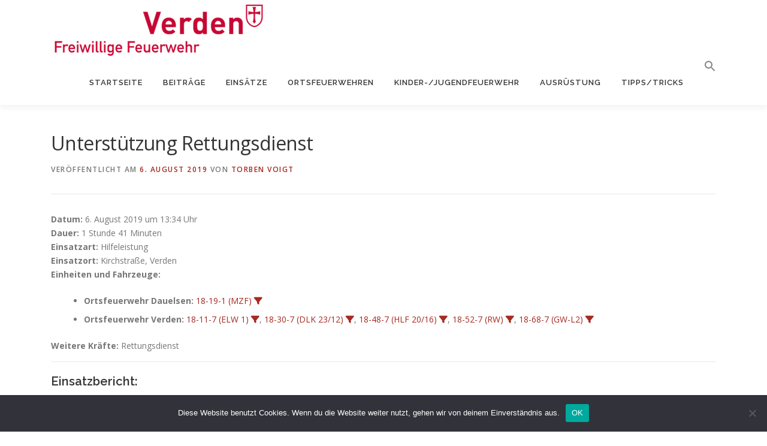

--- FILE ---
content_type: text/html; charset=UTF-8
request_url: https://www.feuerwehr-verden.de/einsatzberichte/20190806-unterstuetzung-rettungsdienst-2/
body_size: 13742
content:
<!DOCTYPE html>
<html lang="de">
<head>
<meta charset="UTF-8">
<meta name="viewport" content="width=device-width, initial-scale=1">
<link rel="profile" href="http://gmpg.org/xfn/11">
<title>Unterstützung Rettungsdienst &#8211; Freiwillige Feuerwehr Stadt Verden (Aller)</title>
<meta name='robots' content='max-image-preview:large' />
<link rel='dns-prefetch' href='//fonts.googleapis.com' />
<link rel="alternate" type="application/rss+xml" title="Freiwillige Feuerwehr Stadt Verden (Aller) &raquo; Feed" href="https://www.feuerwehr-verden.de/feed/" />
<link rel="alternate" type="application/rss+xml" title="Freiwillige Feuerwehr Stadt Verden (Aller) &raquo; Kommentar-Feed" href="https://www.feuerwehr-verden.de/comments/feed/" />
<link rel="alternate" type="text/calendar" title="Freiwillige Feuerwehr Stadt Verden (Aller) &raquo; iCal Feed" href="https://www.feuerwehr-verden.de/events/?ical=1" />
<link rel="alternate" title="oEmbed (JSON)" type="application/json+oembed" href="https://www.feuerwehr-verden.de/wp-json/oembed/1.0/embed?url=https%3A%2F%2Fwww.feuerwehr-verden.de%2Feinsatzberichte%2F20190806-unterstuetzung-rettungsdienst-2%2F" />
<link rel="alternate" title="oEmbed (XML)" type="text/xml+oembed" href="https://www.feuerwehr-verden.de/wp-json/oembed/1.0/embed?url=https%3A%2F%2Fwww.feuerwehr-verden.de%2Feinsatzberichte%2F20190806-unterstuetzung-rettungsdienst-2%2F&#038;format=xml" />
<style id='wp-img-auto-sizes-contain-inline-css' type='text/css'>
img:is([sizes=auto i],[sizes^="auto," i]){contain-intrinsic-size:3000px 1500px}
/*# sourceURL=wp-img-auto-sizes-contain-inline-css */
</style>
<style id='wp-emoji-styles-inline-css' type='text/css'>

	img.wp-smiley, img.emoji {
		display: inline !important;
		border: none !important;
		box-shadow: none !important;
		height: 1em !important;
		width: 1em !important;
		margin: 0 0.07em !important;
		vertical-align: -0.1em !important;
		background: none !important;
		padding: 0 !important;
	}
/*# sourceURL=wp-emoji-styles-inline-css */
</style>
<link rel='stylesheet' id='wp-block-library-css' href='https://www.feuerwehr-verden.de/wp-includes/css/dist/block-library/style.min.css?ver=6.9' type='text/css' media='all' />
<style id='global-styles-inline-css' type='text/css'>
:root{--wp--preset--aspect-ratio--square: 1;--wp--preset--aspect-ratio--4-3: 4/3;--wp--preset--aspect-ratio--3-4: 3/4;--wp--preset--aspect-ratio--3-2: 3/2;--wp--preset--aspect-ratio--2-3: 2/3;--wp--preset--aspect-ratio--16-9: 16/9;--wp--preset--aspect-ratio--9-16: 9/16;--wp--preset--color--black: #000000;--wp--preset--color--cyan-bluish-gray: #abb8c3;--wp--preset--color--white: #ffffff;--wp--preset--color--pale-pink: #f78da7;--wp--preset--color--vivid-red: #cf2e2e;--wp--preset--color--luminous-vivid-orange: #ff6900;--wp--preset--color--luminous-vivid-amber: #fcb900;--wp--preset--color--light-green-cyan: #7bdcb5;--wp--preset--color--vivid-green-cyan: #00d084;--wp--preset--color--pale-cyan-blue: #8ed1fc;--wp--preset--color--vivid-cyan-blue: #0693e3;--wp--preset--color--vivid-purple: #9b51e0;--wp--preset--gradient--vivid-cyan-blue-to-vivid-purple: linear-gradient(135deg,rgb(6,147,227) 0%,rgb(155,81,224) 100%);--wp--preset--gradient--light-green-cyan-to-vivid-green-cyan: linear-gradient(135deg,rgb(122,220,180) 0%,rgb(0,208,130) 100%);--wp--preset--gradient--luminous-vivid-amber-to-luminous-vivid-orange: linear-gradient(135deg,rgb(252,185,0) 0%,rgb(255,105,0) 100%);--wp--preset--gradient--luminous-vivid-orange-to-vivid-red: linear-gradient(135deg,rgb(255,105,0) 0%,rgb(207,46,46) 100%);--wp--preset--gradient--very-light-gray-to-cyan-bluish-gray: linear-gradient(135deg,rgb(238,238,238) 0%,rgb(169,184,195) 100%);--wp--preset--gradient--cool-to-warm-spectrum: linear-gradient(135deg,rgb(74,234,220) 0%,rgb(151,120,209) 20%,rgb(207,42,186) 40%,rgb(238,44,130) 60%,rgb(251,105,98) 80%,rgb(254,248,76) 100%);--wp--preset--gradient--blush-light-purple: linear-gradient(135deg,rgb(255,206,236) 0%,rgb(152,150,240) 100%);--wp--preset--gradient--blush-bordeaux: linear-gradient(135deg,rgb(254,205,165) 0%,rgb(254,45,45) 50%,rgb(107,0,62) 100%);--wp--preset--gradient--luminous-dusk: linear-gradient(135deg,rgb(255,203,112) 0%,rgb(199,81,192) 50%,rgb(65,88,208) 100%);--wp--preset--gradient--pale-ocean: linear-gradient(135deg,rgb(255,245,203) 0%,rgb(182,227,212) 50%,rgb(51,167,181) 100%);--wp--preset--gradient--electric-grass: linear-gradient(135deg,rgb(202,248,128) 0%,rgb(113,206,126) 100%);--wp--preset--gradient--midnight: linear-gradient(135deg,rgb(2,3,129) 0%,rgb(40,116,252) 100%);--wp--preset--font-size--small: 13px;--wp--preset--font-size--medium: 20px;--wp--preset--font-size--large: 36px;--wp--preset--font-size--x-large: 42px;--wp--preset--spacing--20: 0.44rem;--wp--preset--spacing--30: 0.67rem;--wp--preset--spacing--40: 1rem;--wp--preset--spacing--50: 1.5rem;--wp--preset--spacing--60: 2.25rem;--wp--preset--spacing--70: 3.38rem;--wp--preset--spacing--80: 5.06rem;--wp--preset--shadow--natural: 6px 6px 9px rgba(0, 0, 0, 0.2);--wp--preset--shadow--deep: 12px 12px 50px rgba(0, 0, 0, 0.4);--wp--preset--shadow--sharp: 6px 6px 0px rgba(0, 0, 0, 0.2);--wp--preset--shadow--outlined: 6px 6px 0px -3px rgb(255, 255, 255), 6px 6px rgb(0, 0, 0);--wp--preset--shadow--crisp: 6px 6px 0px rgb(0, 0, 0);}:where(.is-layout-flex){gap: 0.5em;}:where(.is-layout-grid){gap: 0.5em;}body .is-layout-flex{display: flex;}.is-layout-flex{flex-wrap: wrap;align-items: center;}.is-layout-flex > :is(*, div){margin: 0;}body .is-layout-grid{display: grid;}.is-layout-grid > :is(*, div){margin: 0;}:where(.wp-block-columns.is-layout-flex){gap: 2em;}:where(.wp-block-columns.is-layout-grid){gap: 2em;}:where(.wp-block-post-template.is-layout-flex){gap: 1.25em;}:where(.wp-block-post-template.is-layout-grid){gap: 1.25em;}.has-black-color{color: var(--wp--preset--color--black) !important;}.has-cyan-bluish-gray-color{color: var(--wp--preset--color--cyan-bluish-gray) !important;}.has-white-color{color: var(--wp--preset--color--white) !important;}.has-pale-pink-color{color: var(--wp--preset--color--pale-pink) !important;}.has-vivid-red-color{color: var(--wp--preset--color--vivid-red) !important;}.has-luminous-vivid-orange-color{color: var(--wp--preset--color--luminous-vivid-orange) !important;}.has-luminous-vivid-amber-color{color: var(--wp--preset--color--luminous-vivid-amber) !important;}.has-light-green-cyan-color{color: var(--wp--preset--color--light-green-cyan) !important;}.has-vivid-green-cyan-color{color: var(--wp--preset--color--vivid-green-cyan) !important;}.has-pale-cyan-blue-color{color: var(--wp--preset--color--pale-cyan-blue) !important;}.has-vivid-cyan-blue-color{color: var(--wp--preset--color--vivid-cyan-blue) !important;}.has-vivid-purple-color{color: var(--wp--preset--color--vivid-purple) !important;}.has-black-background-color{background-color: var(--wp--preset--color--black) !important;}.has-cyan-bluish-gray-background-color{background-color: var(--wp--preset--color--cyan-bluish-gray) !important;}.has-white-background-color{background-color: var(--wp--preset--color--white) !important;}.has-pale-pink-background-color{background-color: var(--wp--preset--color--pale-pink) !important;}.has-vivid-red-background-color{background-color: var(--wp--preset--color--vivid-red) !important;}.has-luminous-vivid-orange-background-color{background-color: var(--wp--preset--color--luminous-vivid-orange) !important;}.has-luminous-vivid-amber-background-color{background-color: var(--wp--preset--color--luminous-vivid-amber) !important;}.has-light-green-cyan-background-color{background-color: var(--wp--preset--color--light-green-cyan) !important;}.has-vivid-green-cyan-background-color{background-color: var(--wp--preset--color--vivid-green-cyan) !important;}.has-pale-cyan-blue-background-color{background-color: var(--wp--preset--color--pale-cyan-blue) !important;}.has-vivid-cyan-blue-background-color{background-color: var(--wp--preset--color--vivid-cyan-blue) !important;}.has-vivid-purple-background-color{background-color: var(--wp--preset--color--vivid-purple) !important;}.has-black-border-color{border-color: var(--wp--preset--color--black) !important;}.has-cyan-bluish-gray-border-color{border-color: var(--wp--preset--color--cyan-bluish-gray) !important;}.has-white-border-color{border-color: var(--wp--preset--color--white) !important;}.has-pale-pink-border-color{border-color: var(--wp--preset--color--pale-pink) !important;}.has-vivid-red-border-color{border-color: var(--wp--preset--color--vivid-red) !important;}.has-luminous-vivid-orange-border-color{border-color: var(--wp--preset--color--luminous-vivid-orange) !important;}.has-luminous-vivid-amber-border-color{border-color: var(--wp--preset--color--luminous-vivid-amber) !important;}.has-light-green-cyan-border-color{border-color: var(--wp--preset--color--light-green-cyan) !important;}.has-vivid-green-cyan-border-color{border-color: var(--wp--preset--color--vivid-green-cyan) !important;}.has-pale-cyan-blue-border-color{border-color: var(--wp--preset--color--pale-cyan-blue) !important;}.has-vivid-cyan-blue-border-color{border-color: var(--wp--preset--color--vivid-cyan-blue) !important;}.has-vivid-purple-border-color{border-color: var(--wp--preset--color--vivid-purple) !important;}.has-vivid-cyan-blue-to-vivid-purple-gradient-background{background: var(--wp--preset--gradient--vivid-cyan-blue-to-vivid-purple) !important;}.has-light-green-cyan-to-vivid-green-cyan-gradient-background{background: var(--wp--preset--gradient--light-green-cyan-to-vivid-green-cyan) !important;}.has-luminous-vivid-amber-to-luminous-vivid-orange-gradient-background{background: var(--wp--preset--gradient--luminous-vivid-amber-to-luminous-vivid-orange) !important;}.has-luminous-vivid-orange-to-vivid-red-gradient-background{background: var(--wp--preset--gradient--luminous-vivid-orange-to-vivid-red) !important;}.has-very-light-gray-to-cyan-bluish-gray-gradient-background{background: var(--wp--preset--gradient--very-light-gray-to-cyan-bluish-gray) !important;}.has-cool-to-warm-spectrum-gradient-background{background: var(--wp--preset--gradient--cool-to-warm-spectrum) !important;}.has-blush-light-purple-gradient-background{background: var(--wp--preset--gradient--blush-light-purple) !important;}.has-blush-bordeaux-gradient-background{background: var(--wp--preset--gradient--blush-bordeaux) !important;}.has-luminous-dusk-gradient-background{background: var(--wp--preset--gradient--luminous-dusk) !important;}.has-pale-ocean-gradient-background{background: var(--wp--preset--gradient--pale-ocean) !important;}.has-electric-grass-gradient-background{background: var(--wp--preset--gradient--electric-grass) !important;}.has-midnight-gradient-background{background: var(--wp--preset--gradient--midnight) !important;}.has-small-font-size{font-size: var(--wp--preset--font-size--small) !important;}.has-medium-font-size{font-size: var(--wp--preset--font-size--medium) !important;}.has-large-font-size{font-size: var(--wp--preset--font-size--large) !important;}.has-x-large-font-size{font-size: var(--wp--preset--font-size--x-large) !important;}
/*# sourceURL=global-styles-inline-css */
</style>

<style id='classic-theme-styles-inline-css' type='text/css'>
/*! This file is auto-generated */
.wp-block-button__link{color:#fff;background-color:#32373c;border-radius:9999px;box-shadow:none;text-decoration:none;padding:calc(.667em + 2px) calc(1.333em + 2px);font-size:1.125em}.wp-block-file__button{background:#32373c;color:#fff;text-decoration:none}
/*# sourceURL=/wp-includes/css/classic-themes.min.css */
</style>
<link rel='stylesheet' id='contact-form-7-css' href='https://www.feuerwehr-verden.de/wp-content/plugins/contact-form-7/includes/css/styles.css?ver=6.1.4' type='text/css' media='all' />
<link rel='stylesheet' id='cookie-notice-front-css' href='https://www.feuerwehr-verden.de/wp-content/plugins/cookie-notice/css/front.min.css?ver=2.5.11' type='text/css' media='all' />
<link rel='stylesheet' id='wpsm_ac-font-awesome-front-css' href='https://www.feuerwehr-verden.de/wp-content/plugins/responsive-accordion-and-collapse/css/font-awesome/css/font-awesome.min.css?ver=6.9' type='text/css' media='all' />
<link rel='stylesheet' id='wpsm_ac_bootstrap-front-css' href='https://www.feuerwehr-verden.de/wp-content/plugins/responsive-accordion-and-collapse/css/bootstrap-front.css?ver=6.9' type='text/css' media='all' />
<link rel='stylesheet' id='ngg_trigger_buttons-css' href='https://www.feuerwehr-verden.de/wp-content/plugins/nextgen-gallery/static/GalleryDisplay/trigger_buttons.css?ver=4.0.3' type='text/css' media='all' />
<link rel='stylesheet' id='fancybox-0-css' href='https://www.feuerwehr-verden.de/wp-content/plugins/nextgen-gallery/static/Lightbox/fancybox/jquery.fancybox-1.3.4.css?ver=4.0.3' type='text/css' media='all' />
<link rel='stylesheet' id='fontawesome_v4_shim_style-css' href='https://www.feuerwehr-verden.de/wp-content/plugins/nextgen-gallery/static/FontAwesome/css/v4-shims.min.css?ver=6.9' type='text/css' media='all' />
<link rel='stylesheet' id='fontawesome-css' href='https://www.feuerwehr-verden.de/wp-content/plugins/nextgen-gallery/static/FontAwesome/css/all.min.css?ver=6.9' type='text/css' media='all' />
<link rel='stylesheet' id='nextgen_pagination_style-css' href='https://www.feuerwehr-verden.de/wp-content/plugins/nextgen-gallery/static/GalleryDisplay/pagination_style.css?ver=4.0.3' type='text/css' media='all' />
<link rel='stylesheet' id='nextgen_basic_thumbnails_style-css' href='https://www.feuerwehr-verden.de/wp-content/plugins/nextgen-gallery/static/Thumbnails/nextgen_basic_thumbnails.css?ver=4.0.3' type='text/css' media='all' />
<link rel='stylesheet' id='ivory-search-styles-css' href='https://www.feuerwehr-verden.de/wp-content/plugins/add-search-to-menu/public/css/ivory-search.min.css?ver=5.5.13' type='text/css' media='all' />
<link rel='stylesheet' id='onepress-fonts-css' href='https://fonts.googleapis.com/css?family=Raleway%3A400%2C500%2C600%2C700%2C300%2C100%2C800%2C900%7COpen+Sans%3A400%2C300%2C300italic%2C400italic%2C600%2C600italic%2C700%2C700italic&#038;subset=latin%2Clatin-ext&#038;display=swap&#038;ver=2.3.16' type='text/css' media='all' />
<link rel='stylesheet' id='onepress-animate-css' href='https://www.feuerwehr-verden.de/wp-content/themes/onepress/assets/css/animate.min.css?ver=2.3.16' type='text/css' media='all' />
<link rel='stylesheet' id='onepress-fa-css' href='https://www.feuerwehr-verden.de/wp-content/themes/onepress/assets/fontawesome-v6/css/all.min.css?ver=6.5.1' type='text/css' media='all' />
<link rel='stylesheet' id='onepress-fa-shims-css' href='https://www.feuerwehr-verden.de/wp-content/themes/onepress/assets/fontawesome-v6/css/v4-shims.min.css?ver=6.5.1' type='text/css' media='all' />
<link rel='stylesheet' id='onepress-bootstrap-css' href='https://www.feuerwehr-verden.de/wp-content/themes/onepress/assets/css/bootstrap.min.css?ver=2.3.16' type='text/css' media='all' />
<link rel='stylesheet' id='onepress-style-css' href='https://www.feuerwehr-verden.de/wp-content/themes/onepress/style.css?ver=6.9' type='text/css' media='all' />
<style id='onepress-style-inline-css' type='text/css'>
#main .video-section section.hero-slideshow-wrapper{background:transparent}.hero-slideshow-wrapper:after{position:absolute;top:0px;left:0px;width:100%;height:100%;background-color:rgba(0,0,0,0.3);display:block;content:""}#parallax-hero .jarallax-container .parallax-bg:before{background-color:rgba(0,0,0,0.3)}.body-desktop .parallax-hero .hero-slideshow-wrapper:after{display:none!important}#parallax-hero>.parallax-bg::before{background-color:rgba(0,0,0,0.3);opacity:1}.body-desktop .parallax-hero .hero-slideshow-wrapper:after{display:none!important}a,.screen-reader-text:hover,.screen-reader-text:active,.screen-reader-text:focus,.header-social a,.onepress-menu a:hover,.onepress-menu ul li a:hover,.onepress-menu li.onepress-current-item>a,.onepress-menu ul li.current-menu-item>a,.onepress-menu>li a.menu-actived,.onepress-menu.onepress-menu-mobile li.onepress-current-item>a,.site-footer a,.site-footer .footer-social a:hover,.site-footer .btt a:hover,.highlight,#comments .comment .comment-wrapper .comment-meta .comment-time:hover,#comments .comment .comment-wrapper .comment-meta .comment-reply-link:hover,#comments .comment .comment-wrapper .comment-meta .comment-edit-link:hover,.btn-theme-primary-outline,.sidebar .widget a:hover,.section-services .service-item .service-image i,.counter_item .counter__number,.team-member .member-thumb .member-profile a:hover,.icon-background-default{color:#a72920}input[type="reset"],input[type="submit"],input[type="submit"],input[type="reset"]:hover,input[type="submit"]:hover,input[type="submit"]:hover .nav-links a:hover,.btn-theme-primary,.btn-theme-primary-outline:hover,.section-testimonials .card-theme-primary,.woocommerce #respond input#submit,.woocommerce a.button,.woocommerce button.button,.woocommerce input.button,.woocommerce button.button.alt,.pirate-forms-submit-button,.pirate-forms-submit-button:hover,input[type="reset"],input[type="submit"],input[type="submit"],.pirate-forms-submit-button,.contact-form div.wpforms-container-full .wpforms-form .wpforms-submit,.contact-form div.wpforms-container-full .wpforms-form .wpforms-submit:hover,.nav-links a:hover,.nav-links a.current,.nav-links .page-numbers:hover,.nav-links .page-numbers.current{background:#a72920}.btn-theme-primary-outline,.btn-theme-primary-outline:hover,.pricing__item:hover,.section-testimonials .card-theme-primary,.entry-content blockquote{border-color:#a72920}.site-footer .site-info,.site-footer .btt a{background-color:#a72920}.site-footer .site-info{color:rgba(255,255,255,0.7)}.site-footer .btt a,.site-footer .site-info a{color:rgba(255,255,255,0.9)}#footer-widgets{}.gallery-carousel .g-item{padding:0px 10px}.gallery-carousel-wrap{margin-left:-10px;margin-right:-10px}.gallery-grid .g-item,.gallery-masonry .g-item .inner{padding:10px}.gallery-grid-wrap,.gallery-masonry-wrap{margin-left:-10px;margin-right:-10px}.gallery-justified-wrap{margin-left:-20px;margin-right:-20px}
/*# sourceURL=onepress-style-inline-css */
</style>
<link rel='stylesheet' id='onepress-gallery-lightgallery-css' href='https://www.feuerwehr-verden.de/wp-content/themes/onepress/assets/css/lightgallery.css?ver=6.9' type='text/css' media='all' />
<link rel='stylesheet' id='einsatzverwaltung-font-awesome-css' href='https://www.feuerwehr-verden.de/wp-content/plugins/einsatzverwaltung/font-awesome/css/fontawesome.min.css?ver=6.2.1' type='text/css' media='all' />
<link rel='stylesheet' id='einsatzverwaltung-font-awesome-solid-css' href='https://www.feuerwehr-verden.de/wp-content/plugins/einsatzverwaltung/font-awesome/css/solid.min.css?ver=6.2.1' type='text/css' media='all' />
<link rel='stylesheet' id='einsatzverwaltung-frontend-css' href='https://www.feuerwehr-verden.de/wp-content/plugins/einsatzverwaltung/css/style-frontend.css?ver=1.12.0' type='text/css' media='all' />
<style id='einsatzverwaltung-frontend-inline-css' type='text/css'>
.einsatzverwaltung-reportlist tr.report:nth-child(even) { background-color: #eeeeee; }
/*# sourceURL=einsatzverwaltung-frontend-inline-css */
</style>
<script type="text/javascript" id="cookie-notice-front-js-before">
/* <![CDATA[ */
var cnArgs = {"ajaxUrl":"https:\/\/www.feuerwehr-verden.de\/wp-admin\/admin-ajax.php","nonce":"1896913954","hideEffect":"fade","position":"bottom","onScroll":false,"onScrollOffset":100,"onClick":false,"cookieName":"cookie_notice_accepted","cookieTime":2592000,"cookieTimeRejected":2592000,"globalCookie":false,"redirection":false,"cache":false,"revokeCookies":false,"revokeCookiesOpt":"automatic"};

//# sourceURL=cookie-notice-front-js-before
/* ]]> */
</script>
<script type="text/javascript" src="https://www.feuerwehr-verden.de/wp-content/plugins/cookie-notice/js/front.min.js?ver=2.5.11" id="cookie-notice-front-js"></script>
<script type="text/javascript" src="https://www.feuerwehr-verden.de/wp-includes/js/jquery/jquery.min.js?ver=3.7.1" id="jquery-core-js"></script>
<script type="text/javascript" src="https://www.feuerwehr-verden.de/wp-includes/js/jquery/jquery-migrate.min.js?ver=3.4.1" id="jquery-migrate-js"></script>
<script type="text/javascript" id="photocrati_ajax-js-extra">
/* <![CDATA[ */
var photocrati_ajax = {"url":"https://www.feuerwehr-verden.de/index.php?photocrati_ajax=1","rest_url":"https://www.feuerwehr-verden.de/wp-json/","wp_home_url":"https://www.feuerwehr-verden.de","wp_site_url":"https://www.feuerwehr-verden.de","wp_root_url":"https://www.feuerwehr-verden.de","wp_plugins_url":"https://www.feuerwehr-verden.de/wp-content/plugins","wp_content_url":"https://www.feuerwehr-verden.de/wp-content","wp_includes_url":"https://www.feuerwehr-verden.de/wp-includes/","ngg_param_slug":"nggallery","rest_nonce":"1120d5e214"};
//# sourceURL=photocrati_ajax-js-extra
/* ]]> */
</script>
<script type="text/javascript" src="https://www.feuerwehr-verden.de/wp-content/plugins/nextgen-gallery/static/Legacy/ajax.min.js?ver=4.0.3" id="photocrati_ajax-js"></script>
<script type="text/javascript" src="https://www.feuerwehr-verden.de/wp-content/plugins/nextgen-gallery/static/FontAwesome/js/v4-shims.min.js?ver=5.3.1" id="fontawesome_v4_shim-js"></script>
<script type="text/javascript" defer crossorigin="anonymous" data-auto-replace-svg="false" data-keep-original-source="false" data-search-pseudo-elements src="https://www.feuerwehr-verden.de/wp-content/plugins/nextgen-gallery/static/FontAwesome/js/all.min.js?ver=5.3.1" id="fontawesome-js"></script>
<script type="text/javascript" src="https://www.feuerwehr-verden.de/wp-content/plugins/nextgen-gallery/static/Thumbnails/nextgen_basic_thumbnails.js?ver=4.0.3" id="nextgen_basic_thumbnails_script-js"></script>
<script type="text/javascript" src="https://www.feuerwehr-verden.de/wp-content/plugins/einsatzverwaltung/js/reportlist.js?ver=6.9" id="einsatzverwaltung-reportlist-js"></script>
<link rel="https://api.w.org/" href="https://www.feuerwehr-verden.de/wp-json/" /><link rel="alternate" title="JSON" type="application/json" href="https://www.feuerwehr-verden.de/wp-json/wp/v2/einsatz/10096" /><link rel="EditURI" type="application/rsd+xml" title="RSD" href="https://www.feuerwehr-verden.de/xmlrpc.php?rsd" />
<meta name="generator" content="WordPress 6.9" />
<link rel="canonical" href="https://www.feuerwehr-verden.de/einsatzberichte/20190806-unterstuetzung-rettungsdienst-2/" />
<link rel='shortlink' href='https://www.feuerwehr-verden.de/?p=10096' />

            <!--/ Facebook Thumb Fixer Open Graph /-->
            <meta property="og:type" content="article" />
            <meta property="og:url" content="https://www.feuerwehr-verden.de/einsatzberichte/20190806-unterstuetzung-rettungsdienst-2/" />
            <meta property="og:title" content="Unterstützung Rettungsdienst" />
            <meta property="og:description" content="Datum: 6. August 2019 um 13:34 UhrDauer: 1 Stunde 41 MinutenEinsatzart: HilfeleistungEinsatzort: Kirchstraße, VerdenEinheiten und Fahrzeuge: Ortsfeuerwehr Dauelsen: 18-19-1 (MZF)&nbsp; Ortsfeuerwehr Verden: 18-11-7 (ELW 1)&nbsp;, 18-30-7 (DLK 23/12)&nbsp;, 18-48-7 (HLF 20/16)&nbsp;, ..." />
            <meta property="og:site_name" content="Freiwillige Feuerwehr Stadt Verden (Aller)" />
            <meta property="og:image" content="https://www.feuerwehr-verden.de/wp-content/uploads/2019/08/20190806_HilfeleistungKirchstraße01_Voigt.JPG" />
            <meta property="og:image:alt" content="" />
            <meta property="og:image:width" content="1703" />
            <meta property="og:image:height" content="1080" />

            <meta itemscope itemtype="article" />
            <meta itemprop="description" content="Datum: 6. August 2019 um 13:34 UhrDauer: 1 Stunde 41 MinutenEinsatzart: HilfeleistungEinsatzort: Kirchstraße, VerdenEinheiten und Fahrzeuge: Ortsfeuerwehr Dauelsen: 18-19-1 (MZF)&nbsp; Ortsfeuerwehr Verden: 18-11-7 (ELW 1)&nbsp;, 18-30-7 (DLK 23/12)&nbsp;, 18-48-7 (HLF 20/16)&nbsp;, ..." />
            <meta itemprop="image" content="https://www.feuerwehr-verden.de/wp-content/uploads/2019/08/20190806_HilfeleistungKirchstraße01_Voigt.JPG" />

            <meta name="twitter:card" content="summary_large_image" />
            <meta name="twitter:url" content="https://www.feuerwehr-verden.de/einsatzberichte/20190806-unterstuetzung-rettungsdienst-2/" />
            <meta name="twitter:title" content="Unterstützung Rettungsdienst" />
            <meta name="twitter:description" content="Datum: 6. August 2019 um 13:34 UhrDauer: 1 Stunde 41 MinutenEinsatzart: HilfeleistungEinsatzort: Kirchstraße, VerdenEinheiten und Fahrzeuge: Ortsfeuerwehr Dauelsen: 18-19-1 (MZF)&nbsp; Ortsfeuerwehr Verden: 18-11-7 (ELW 1)&nbsp;, 18-30-7 (DLK 23/12)&nbsp;, 18-48-7 (HLF 20/16)&nbsp;, ..." />
            <meta name="twitter:image" content="https://www.feuerwehr-verden.de/wp-content/uploads/2019/08/20190806_HilfeleistungKirchstraße01_Voigt.JPG" />

            

<meta name="tec-api-version" content="v1"><meta name="tec-api-origin" content="https://www.feuerwehr-verden.de"><link rel="alternate" href="https://www.feuerwehr-verden.de/wp-json/tribe/events/v1/" /><link rel="icon" href="https://www.feuerwehr-verden.de/wp-content/uploads/2017/07/cropped-Screen-Shot-2017-07-12-at-05.24.39-32x32.png" sizes="32x32" />
<link rel="icon" href="https://www.feuerwehr-verden.de/wp-content/uploads/2017/07/cropped-Screen-Shot-2017-07-12-at-05.24.39-192x192.png" sizes="192x192" />
<link rel="apple-touch-icon" href="https://www.feuerwehr-verden.de/wp-content/uploads/2017/07/cropped-Screen-Shot-2017-07-12-at-05.24.39-180x180.png" />
<meta name="msapplication-TileImage" content="https://www.feuerwehr-verden.de/wp-content/uploads/2017/07/cropped-Screen-Shot-2017-07-12-at-05.24.39-270x270.png" />
</head>

<body class="wp-singular einsatz-template-default single single-einsatz postid-10096 wp-custom-logo wp-theme-onepress cookies-not-set tribe-no-js page-template-onepress onepress group-blog">
<div id="page" class="hfeed site">
	<a class="skip-link screen-reader-text" href="#content">Zum Inhalt springen</a>
	<div id="header-section" class="h-on-top no-transparent">		<header id="masthead" class="site-header header-contained is-sticky no-scroll no-t h-on-top" role="banner">
			<div class="container">
				<div class="site-branding">
					<div class="site-brand-inner has-logo-img no-desc"><div class="site-logo-div"><a href="https://www.feuerwehr-verden.de/" class="custom-logo-link  no-t-logo" rel="home" itemprop="url"><img width="360" height="100" src="https://www.feuerwehr-verden.de/wp-content/uploads/2018/08/Signet_StadtfeuerwehrHomepage.png" class="custom-logo" alt="Freiwillige Feuerwehr Stadt Verden (Aller)" itemprop="logo" srcset="https://www.feuerwehr-verden.de/wp-content/uploads/2018/12/Signet_StadtfeuerwehrHomepage_full.png 2x" decoding="async" /></a></div></div>				</div>
				<div class="header-right-wrapper">
					<a href="#0" id="nav-toggle">Menü<span></span></a>
					<nav id="site-navigation" class="main-navigation" role="navigation">
						<ul class="onepress-menu">
							<li id="menu-item-12" class="menu-item menu-item-type-custom menu-item-object-custom menu-item-home menu-item-has-children menu-item-12"><a href="https://www.feuerwehr-verden.de">Startseite</a>
<ul class="sub-menu">
	<li id="menu-item-6356" class="menu-item menu-item-type-post_type menu-item-object-page menu-item-6356"><a href="https://www.feuerwehr-verden.de/kontakt/">Kontakt</a></li>
	<li id="menu-item-6357" class="menu-item menu-item-type-post_type menu-item-object-page menu-item-6357"><a href="https://www.feuerwehr-verden.de/impressum/">Impressum</a></li>
	<li id="menu-item-6358" class="menu-item menu-item-type-post_type menu-item-object-page menu-item-privacy-policy menu-item-6358"><a rel="privacy-policy" href="https://www.feuerwehr-verden.de/datenschutzerklaerung/">Datenschutzerklärung</a></li>
</ul>
</li>
<li id="menu-item-5399" class="menu-item menu-item-type-taxonomy menu-item-object-category menu-item-5399"><a href="https://www.feuerwehr-verden.de/category/berichte/">Beiträge</a></li>
<li id="menu-item-21631" class="menu-item menu-item-type-post_type menu-item-object-page menu-item-has-children menu-item-21631"><a href="https://www.feuerwehr-verden.de/einsaetze-2026/">Einsätze</a>
<ul class="sub-menu">
	<li id="menu-item-21630" class="menu-item menu-item-type-post_type menu-item-object-page menu-item-21630"><a href="https://www.feuerwehr-verden.de/einsaetze-2026/">Einsätze 2026</a></li>
	<li id="menu-item-19973" class="menu-item menu-item-type-post_type menu-item-object-page menu-item-19973"><a href="https://www.feuerwehr-verden.de/einsaetze-2025/">Einsätze 2025</a></li>
	<li id="menu-item-17984" class="menu-item menu-item-type-post_type menu-item-object-page menu-item-17984"><a href="https://www.feuerwehr-verden.de/einsaetze-2024/">Einsätze 2024</a></li>
	<li id="menu-item-16151" class="menu-item menu-item-type-post_type menu-item-object-page menu-item-16151"><a href="https://www.feuerwehr-verden.de/einsaetze-2023/">Einsätze 2023</a></li>
	<li id="menu-item-14592" class="menu-item menu-item-type-post_type menu-item-object-page menu-item-14592"><a href="https://www.feuerwehr-verden.de/einsaetze-2022/">Einsätze 2022</a></li>
	<li id="menu-item-12363" class="menu-item menu-item-type-post_type menu-item-object-page menu-item-12363"><a href="https://www.feuerwehr-verden.de/einsaetze-2021/">Einsätze 2021</a></li>
	<li id="menu-item-10904" class="menu-item menu-item-type-post_type menu-item-object-page menu-item-10904"><a href="https://www.feuerwehr-verden.de/einsaetze-2020/">Einsätze 2020</a></li>
	<li id="menu-item-8305" class="menu-item menu-item-type-post_type menu-item-object-page menu-item-8305"><a href="https://www.feuerwehr-verden.de/einsaetze-2019/">Einsätze 2019</a></li>
	<li id="menu-item-4964" class="menu-item menu-item-type-post_type menu-item-object-page menu-item-4964"><a href="https://www.feuerwehr-verden.de/einsaetze-2018/">Einsätze 2018</a></li>
	<li id="menu-item-233" class="menu-item menu-item-type-post_type menu-item-object-page menu-item-233"><a href="https://www.feuerwehr-verden.de/einsaetze-2017/">Einsätze 2017</a></li>
	<li id="menu-item-232" class="menu-item menu-item-type-post_type menu-item-object-page menu-item-232"><a href="https://www.feuerwehr-verden.de/einsaetze-2016/">Einsätze 2016</a></li>
</ul>
</li>
<li id="menu-item-13" class="menu-item menu-item-type-post_type menu-item-object-page menu-item-has-children menu-item-13"><a href="https://www.feuerwehr-verden.de/ortsfeuerwehren/">Ortsfeuerwehren</a>
<ul class="sub-menu">
	<li id="menu-item-14" class="menu-item menu-item-type-post_type menu-item-object-page menu-item-14"><a href="https://www.feuerwehr-verden.de/ortsfeuerwehren/ortsfeuerwehr-dauelsen/">Ortsfeuerwehr Dauelsen</a></li>
	<li id="menu-item-36" class="menu-item menu-item-type-post_type menu-item-object-page menu-item-36"><a href="https://www.feuerwehr-verden.de/ortsfeuerwehren/ortsfeuerwehr-doehlbergen-rieda/">Ortsfeuerwehr Döhlbergen-Rieda</a></li>
	<li id="menu-item-37" class="menu-item menu-item-type-post_type menu-item-object-page menu-item-37"><a href="https://www.feuerwehr-verden.de/ortsfeuerwehren/ortsfeuerwehr-eissel/">Ortsfeuerwehr Eissel</a></li>
	<li id="menu-item-38" class="menu-item menu-item-type-post_type menu-item-object-page menu-item-38"><a href="https://www.feuerwehr-verden.de/ortsfeuerwehren/ortsfeuerwehr-eitze/">Ortsfeuerwehr Eitze</a></li>
	<li id="menu-item-39" class="menu-item menu-item-type-post_type menu-item-object-page menu-item-39"><a href="https://www.feuerwehr-verden.de/ortsfeuerwehren/ortsfeuerwehr-hoenisch-hutbergen/">Ortsfeuerwehr Hönisch-Hutbergen</a></li>
	<li id="menu-item-40" class="menu-item menu-item-type-post_type menu-item-object-page menu-item-40"><a href="https://www.feuerwehr-verden.de/ortsfeuerwehren/ortsfeuerwehr-scharnhorst/">Ortsfeuerwehr Scharnhorst</a></li>
	<li id="menu-item-41" class="menu-item menu-item-type-post_type menu-item-object-page menu-item-41"><a href="https://www.feuerwehr-verden.de/ortsfeuerwehren/ortsfeuerwehr-verden/">Ortsfeuerwehr Verden</a></li>
	<li id="menu-item-42" class="menu-item menu-item-type-post_type menu-item-object-page menu-item-42"><a href="https://www.feuerwehr-verden.de/ortsfeuerwehren/ortsfeuerwehr-walle/">Ortsfeuerwehr Walle</a></li>
	<li id="menu-item-43" class="menu-item menu-item-type-post_type menu-item-object-page menu-item-43"><a href="https://www.feuerwehr-verden.de/ortsfeuerwehren/sondereinheiten/">Sondereinheiten</a></li>
</ul>
</li>
<li id="menu-item-44" class="menu-item menu-item-type-post_type menu-item-object-page menu-item-44"><a href="https://www.feuerwehr-verden.de/kinder-jugendfeuerwehr/">Kinder-/Jugendfeuerwehr</a></li>
<li id="menu-item-2722" class="menu-item menu-item-type-post_type menu-item-object-page menu-item-has-children menu-item-2722"><a href="https://www.feuerwehr-verden.de/ausruestung/">Ausrüstung</a>
<ul class="sub-menu">
	<li id="menu-item-2723" class="menu-item menu-item-type-post_type menu-item-object-page menu-item-2723"><a href="https://www.feuerwehr-verden.de/ausruestung/fahrzeuge/">Einsatzfahrzeuge</a></li>
	<li id="menu-item-2921" class="menu-item menu-item-type-post_type menu-item-object-page menu-item-2921"><a href="https://www.feuerwehr-verden.de/ausruestung/helmkennzeichnung/">Helmkennzeichnung</a></li>
	<li id="menu-item-4802" class="menu-item menu-item-type-post_type menu-item-object-page menu-item-4802"><a href="https://www.feuerwehr-verden.de/ausruestung/bekleidung/">Bekleidung</a></li>
	<li id="menu-item-2725" class="menu-item menu-item-type-post_type menu-item-object-page menu-item-2725"><a href="https://www.feuerwehr-verden.de/ausruestung/funktionswesten/">Funktionswesten</a></li>
</ul>
</li>
<li id="menu-item-71" class="menu-item menu-item-type-post_type menu-item-object-page menu-item-71"><a href="https://www.feuerwehr-verden.de/tippstricks/">Tipps/Tricks</a></li>
<li class=" astm-search-menu is-menu sliding menu-item"><a href="#" role="button" aria-label="Search Icon Link"><svg width="20" height="20" class="search-icon" role="img" viewBox="2 9 20 5" focusable="false" aria-label="Search">
						<path class="search-icon-path" d="M15.5 14h-.79l-.28-.27C15.41 12.59 16 11.11 16 9.5 16 5.91 13.09 3 9.5 3S3 5.91 3 9.5 5.91 16 9.5 16c1.61 0 3.09-.59 4.23-1.57l.27.28v.79l5 4.99L20.49 19l-4.99-5zm-6 0C7.01 14 5 11.99 5 9.5S7.01 5 9.5 5 14 7.01 14 9.5 11.99 14 9.5 14z"></path></svg></a><form role="search" method="get" class="search-form" action="https://www.feuerwehr-verden.de/">
				<label>
					<span class="screen-reader-text">Suche nach:</span>
					<input type="search" class="search-field" placeholder="Suchen …" value="" name="s" />
				</label>
				<input type="submit" class="search-submit" value="Suchen" />
			</form><div class="search-close"></div></li>						</ul>
					</nav>

				</div>
			</div>
		</header>
		</div>
	<div id="content" class="site-content">

		
		<div id="content-inside" class="container no-sidebar">
			<div id="primary" class="content-area">
				<main id="main" class="site-main" role="main">

				
					<article id="post-10096" class="post-10096 einsatz type-einsatz status-publish has-post-thumbnail hentry category-einsaetze einsatzart-hilfeleistung fahrzeug-18-11-7 fahrzeug-18-19-1 fahrzeug-18-30-7 fahrzeug-18-48-7 fahrzeug-18-52-7 fahrzeug-18-68-7 exteinsatzmittel-rettungsdienst evw_unit-ortsfeuerwehr-dauelsen evw_unit-ortsfeuerwehr-verden">
	<header class="entry-header">
		<h1 class="entry-title">Unterstützung Rettungsdienst</h1>        		<div class="entry-meta">
			<span class="posted-on">Veröffentlicht am <a href="https://www.feuerwehr-verden.de/einsatzberichte/20190806-unterstuetzung-rettungsdienst-2/" rel="bookmark"><time class="entry-date published" datetime="2019-08-06T13:34:00+02:00">6. August 2019</time><time class="updated hide" datetime="2019-08-06T16:33:01+02:00">6. August 2019</time></a></span><span class="byline"> von <span class="author vcard"><a  rel="author" class="url fn n" href="https://www.feuerwehr-verden.de/author/torbenvoigt/">Torben Voigt</a></span></span>		</div>
        	</header>

    
	<div class="entry-content">
		<p><b>Datum:</b> 6. August 2019 um 13:34 Uhr<br /><b>Dauer:</b> 1 Stunde 41 Minuten<br /><b>Einsatzart:</b> Hilfeleistung<br /><b>Einsatzort:</b> Kirchstraße, Verden<br /><b>Einheiten und Fahrzeuge:</b> </p>
<ul>
<li><b>Ortsfeuerwehr Dauelsen:</b> <a href="https://www.feuerwehr-verden.de/ausruestung/fahrzeuge/fahrzeuge-18191/" title="Mehr Informationen zu 18-19-1 (MZF)">18-19-1 (MZF)</a>&nbsp;<a href="https://www.feuerwehr-verden.de/fahrzeug/18-19-1/" class="fa-solid fa-filter" style="text-decoration: none;" title="Eins&auml;tze unter Beteiligung von 18-19-1 (MZF) anzeigen"></a></li>
<li><b>Ortsfeuerwehr Verden:</b> <a href="https://www.feuerwehr-verden.de/ausruestung/fahrzeuge/fahrzeuge-18117/" title="Mehr Informationen zu 18-11-7 (ELW 1)">18-11-7 (ELW 1)</a>&nbsp;<a href="https://www.feuerwehr-verden.de/fahrzeug/18-11-7/" class="fa-solid fa-filter" style="text-decoration: none;" title="Eins&auml;tze unter Beteiligung von 18-11-7 (ELW 1) anzeigen"></a>, <a href="https://www.feuerwehr-verden.de/ausruestung/fahrzeuge/fahrzeuge-18307/" title="Mehr Informationen zu 18-30-7 (DLK 23/12)">18-30-7 (DLK 23/12)</a>&nbsp;<a href="https://www.feuerwehr-verden.de/fahrzeug/18-30-7/" class="fa-solid fa-filter" style="text-decoration: none;" title="Eins&auml;tze unter Beteiligung von 18-30-7 (DLK 23/12) anzeigen"></a>, <a href="https://www.feuerwehr-verden.de/ausruestung/fahrzeuge/fahrzeuge-18487/" title="Mehr Informationen zu 18-48-7 (HLF 20/16)">18-48-7 (HLF 20/16)</a>&nbsp;<a href="https://www.feuerwehr-verden.de/fahrzeug/18-48-7/" class="fa-solid fa-filter" style="text-decoration: none;" title="Eins&auml;tze unter Beteiligung von 18-48-7 (HLF 20/16) anzeigen"></a>, <a href="https://www.feuerwehr-verden.de/ausruestung/fahrzeuge/fahrzeuge-18527/" title="Mehr Informationen zu 18-52-7 (RW)">18-52-7 (RW)</a>&nbsp;<a href="https://www.feuerwehr-verden.de/fahrzeug/18-52-7/" class="fa-solid fa-filter" style="text-decoration: none;" title="Eins&auml;tze unter Beteiligung von 18-52-7 (RW) anzeigen"></a>, <a href="https://www.feuerwehr-verden.de/ausruestung/fahrzeuge/fahrzeuge-18687/" title="Mehr Informationen zu 18-68-7 (GW-L2)">18-68-7 (GW-L2)</a>&nbsp;<a href="https://www.feuerwehr-verden.de/fahrzeug/18-68-7/" class="fa-solid fa-filter" style="text-decoration: none;" title="Eins&auml;tze unter Beteiligung von 18-68-7 (GW-L2) anzeigen"></a></li>
</ul>
<p><b>Weitere Kr&auml;fte:</b> Rettungsdienst</p>
<hr>
<h3>Einsatzbericht:</h3>
<p>Am Dienstagmittag wurde die Ortsfeuerwehr Verden zur Unterstützung des Rettungsdienstes in die Kirchstraße alarmiert. Eine erkrankte Person musste nach einer medizinischen Erstversorgung aus dem Dachgeschoss eines Wohnhauses gerettet werden. Aufgrund der baulichen Gegebenheiten in dem Gebäude und der Erkrankung des Patienten, war eine Rettung über die Treppe des Hauses nicht möglich.</p>
<p>Die engen Verhältnisse in der Kirchstraße, die sich in unmittelbarer Nähe zum Dom im sogenannten Fischerviertel befindet, stellte die Feuerwehr vor eine besondere Herausforderung. Rettungstechniken, die normalerweise bei solchen Einsätzen angewendet zu tragen kommen, konnten in diesem besonderen Fall nicht angewendet werden.</p>
<p>Nach einer Erkundung der Einsatzstelle entschlossen sich die ersten Feuerwehrkräfte vor Ort zur Nachalarmierung der sogenannten Absturzsicherungsgruppe der Stadtfeuerwehr, welche aus weiteren Kräften der Ortsfeuerwehren Verden und Dauelsen besteht. Mit der Drehleiter sowie speziellem Rettungs- und Sicherungsgerät gelang es schließlich die erkrankte Person mit Hilfe einer sogenannten Schleifkorbtrage aus dem Dachgeschoss zu Retten und dem Rettungsdienst zum Transport in eine Klinik zu übergeben.</p>
<p>Die ca.15 ehrenamtlichen Einsatzkräfte der Feuerwehr, die mit sechs Fahrzeugen ausgerückt waren, konnten nach rund 90 Minuten ihren Einsatz beenden.</p>
<!-- default-view.php -->
<div
	class="ngg-galleryoverview default-view
	 ngg-ajax-pagination-none	"
	id="ngg-gallery-16ad2556bbd9c3264a431c76c5d143d3-1">

		<!-- Thumbnails -->
				<div id="ngg-image-0" class="ngg-gallery-thumbnail-box
											"
			>
						<div class="ngg-gallery-thumbnail">
			<a href="https://www.feuerwehr-verden.de/wp-content/gallery/20190806_einsatzabstusi/20190806_HilfeleistungKirchstra%C3%9Fe01_Voigt.JPG"
				title="Blick in die Kirchstraße mit der Drehleiter."
				data-src="https://www.feuerwehr-verden.de/wp-content/gallery/20190806_einsatzabstusi/20190806_HilfeleistungKirchstra%C3%9Fe01_Voigt.JPG"
				data-thumbnail="https://www.feuerwehr-verden.de/wp-content/gallery/20190806_einsatzabstusi/thumbs/thumbs_20190806_HilfeleistungKirchstra%C3%9Fe01_Voigt.JPG"
				data-image-id="1714"
				data-title="Blick in die Kirchstraße mit der Drehleiter."
				data-description="Blick in die Kirchstraße mit der Drehleiter."
				data-image-slug="blick-in-die-kirchstrasse-mit-der-drehleiter"
				class="ngg-fancybox" rel="16ad2556bbd9c3264a431c76c5d143d3">
				<img
					title="Blick in die Kirchstraße mit der Drehleiter."
					alt="Blick in die Kirchstraße mit der Drehleiter."
					src="https://www.feuerwehr-verden.de/wp-content/gallery/20190806_einsatzabstusi/thumbs/thumbs_20190806_HilfeleistungKirchstra%C3%9Fe01_Voigt.JPG"
					width="240"
					height="160"
					style="max-width:100%;"
				/>
			</a>
		</div>
							</div>
			
				<div id="ngg-image-1" class="ngg-gallery-thumbnail-box
											"
			>
						<div class="ngg-gallery-thumbnail">
			<a href="https://www.feuerwehr-verden.de/wp-content/gallery/20190806_einsatzabstusi/20190806_HilfeleistungKirchstra%C3%9Fe02_Voigt.jpg"
				title="Rettung der erkrankten Person mittels einer Schleifkorbrage."
				data-src="https://www.feuerwehr-verden.de/wp-content/gallery/20190806_einsatzabstusi/20190806_HilfeleistungKirchstra%C3%9Fe02_Voigt.jpg"
				data-thumbnail="https://www.feuerwehr-verden.de/wp-content/gallery/20190806_einsatzabstusi/thumbs/thumbs_20190806_HilfeleistungKirchstra%C3%9Fe02_Voigt.jpg"
				data-image-id="1715"
				data-title="Rettung der erkrankten Person mittels einer Schleifkorbrage."
				data-description="Rettung der erkrankten Person mittels einer Schleifkorbrage."
				data-image-slug="rettung-der-erkrankten-person-mittels-einer-schleifkorbrage"
				class="ngg-fancybox" rel="16ad2556bbd9c3264a431c76c5d143d3">
				<img
					title="Rettung der erkrankten Person mittels einer Schleifkorbrage."
					alt="Rettung der erkrankten Person mittels einer Schleifkorbrage."
					src="https://www.feuerwehr-verden.de/wp-content/gallery/20190806_einsatzabstusi/thumbs/thumbs_20190806_HilfeleistungKirchstra%C3%9Fe02_Voigt.jpg"
					width="240"
					height="160"
					style="max-width:100%;"
				/>
			</a>
		</div>
							</div>
			
	
	<br style="clear: both" />

		<div class="slideshowlink">
		<a href='https://www.feuerwehr-verden.de/einsatzberichte/20190806-unterstuetzung-rettungsdienst-2/nggallery/slideshow'>[Zeige eine Slideshow]</a>

	</div>
	
		<!-- Pagination -->
		<div class='ngg-clear'></div>	</div>

			</div>
    
    
    </article>


					
				
				</main>
			</div>

            
		</div>
	</div>

	<footer id="colophon" class="site-footer" role="contentinfo">
						<div id="footer-widgets" class="footer-widgets section-padding ">
					<div class="container">
						<div class="row">
																<div id="footer-1" class="col-md-4 col-sm-12 footer-column widget-area sidebar" role="complementary">
										<aside id="nav_menu-9" class="footer-widget widget widget_nav_menu"><h2 class="widget-title">Impressum/Datenschutz</h2><div class="menu-kontakt-impressum-container"><ul id="menu-kontakt-impressum" class="menu"><li id="menu-item-2709" class="menu-item menu-item-type-post_type menu-item-object-page menu-item-2709"><a href="https://www.feuerwehr-verden.de/kontakt/">Kontakt</a></li>
<li id="menu-item-2710" class="menu-item menu-item-type-post_type menu-item-object-page menu-item-2710"><a href="https://www.feuerwehr-verden.de/impressum/">Impressum</a></li>
<li id="menu-item-6155" class="menu-item menu-item-type-post_type menu-item-object-page menu-item-privacy-policy menu-item-6155"><a rel="privacy-policy" href="https://www.feuerwehr-verden.de/datenschutzerklaerung/">Datenschutzerklärung</a></li>
</ul></div></aside>									</div>
																<div id="footer-2" class="col-md-4 col-sm-12 footer-column widget-area sidebar" role="complementary">
										<aside id="nav_menu-11" class="footer-widget widget widget_nav_menu"><h2 class="widget-title">Quick Links</h2><div class="menu-mitmachen-bautagebuch-container"><ul id="menu-mitmachen-bautagebuch" class="menu"><li id="menu-item-6381" class="menu-item menu-item-type-post_type menu-item-object-page menu-item-6381"><a href="https://www.feuerwehr-verden.de/mitmachen/">Mitmachen</a></li>
<li id="menu-item-6384" class="menu-item menu-item-type-custom menu-item-object-custom menu-item-6384"><a href="https://www.feuerwehr-verden.de/events/">Terminkalender</a></li>
</ul></div></aside>									</div>
																<div id="footer-3" class="col-md-4 col-sm-12 footer-column widget-area sidebar" role="complementary">
																			</div>
													</div>
					</div>
				</div>
								<div class="footer-connect">
				<div class="container">
					<div class="row">
						 <div class="col-md-8 offset-md-2 col-sm-12 offset-md-0">			<div class="footer-social">
				<h5 class="follow-heading">Bleibe auf dem Laufenden</h5><div class="footer-social-icons"><a target="_blank" href="https://twitter.com/feuerwehrverden" title="twitter"><i class="fa fa fa-twitter"></i></a><a target="_blank" href="https://www.instagram.com/feuerwehr_verden/" title="instagram"><i class="fa fa fa-instagram"></i></a></div>			</div>
		</div>					</div>
				</div>
			</div>
	
		<div class="site-info">
			<div class="container">
									<div class="btt">
						<a class="back-to-top" href="#page" title="Zurück nach oben"><i class="fa fa-angle-double-up wow flash" data-wow-duration="2s"></i></a>
					</div>
											Copyright &copy; 2026 Freiwillige Feuerwehr Stadt Verden (Aller)			<span class="sep"> &ndash; </span>
			<a href="https://www.famethemes.com/themes/onepress">OnePress</a> Theme von FameThemes					</div>
		</div>

	</footer>
	</div>


<script type="speculationrules">
{"prefetch":[{"source":"document","where":{"and":[{"href_matches":"/*"},{"not":{"href_matches":["/wp-*.php","/wp-admin/*","/wp-content/uploads/*","/wp-content/*","/wp-content/plugins/*","/wp-content/themes/onepress/*","/*\\?(.+)"]}},{"not":{"selector_matches":"a[rel~=\"nofollow\"]"}},{"not":{"selector_matches":".no-prefetch, .no-prefetch a"}}]},"eagerness":"conservative"}]}
</script>
		<script>
		( function ( body ) {
			'use strict';
			body.className = body.className.replace( /\btribe-no-js\b/, 'tribe-js' );
		} )( document.body );
		</script>
		<script> /* <![CDATA[ */var tribe_l10n_datatables = {"aria":{"sort_ascending":": activate to sort column ascending","sort_descending":": activate to sort column descending"},"length_menu":"Show _MENU_ entries","empty_table":"No data available in table","info":"Showing _START_ to _END_ of _TOTAL_ entries","info_empty":"Showing 0 to 0 of 0 entries","info_filtered":"(filtered from _MAX_ total entries)","zero_records":"No matching records found","search":"Search:","all_selected_text":"All items on this page were selected. ","select_all_link":"Select all pages","clear_selection":"Clear Selection.","pagination":{"all":"All","next":"Next","previous":"Previous"},"select":{"rows":{"0":"","_":": Selected %d rows","1":": Selected 1 row"}},"datepicker":{"dayNames":["Sonntag","Montag","Dienstag","Mittwoch","Donnerstag","Freitag","Samstag"],"dayNamesShort":["So.","Mo.","Di.","Mi.","Do.","Fr.","Sa."],"dayNamesMin":["S","M","D","M","D","F","S"],"monthNames":["Januar","Februar","M\u00e4rz","April","Mai","Juni","Juli","August","September","Oktober","November","Dezember"],"monthNamesShort":["Januar","Februar","M\u00e4rz","April","Mai","Juni","Juli","August","September","Oktober","November","Dezember"],"monthNamesMin":["Jan.","Feb.","M\u00e4rz","Apr.","Mai","Juni","Juli","Aug.","Sep.","Okt.","Nov.","Dez."],"nextText":"Next","prevText":"Prev","currentText":"Today","closeText":"Done","today":"Today","clear":"Clear"}};/* ]]> */ </script><script type="text/javascript" src="https://www.feuerwehr-verden.de/wp-content/plugins/the-events-calendar/common/build/js/user-agent.js?ver=da75d0bdea6dde3898df" id="tec-user-agent-js"></script>
<script type="text/javascript" src="https://www.feuerwehr-verden.de/wp-includes/js/dist/hooks.min.js?ver=dd5603f07f9220ed27f1" id="wp-hooks-js"></script>
<script type="text/javascript" src="https://www.feuerwehr-verden.de/wp-includes/js/dist/i18n.min.js?ver=c26c3dc7bed366793375" id="wp-i18n-js"></script>
<script type="text/javascript" id="wp-i18n-js-after">
/* <![CDATA[ */
wp.i18n.setLocaleData( { 'text direction\u0004ltr': [ 'ltr' ] } );
//# sourceURL=wp-i18n-js-after
/* ]]> */
</script>
<script type="text/javascript" src="https://www.feuerwehr-verden.de/wp-content/plugins/contact-form-7/includes/swv/js/index.js?ver=6.1.4" id="swv-js"></script>
<script type="text/javascript" id="contact-form-7-js-translations">
/* <![CDATA[ */
( function( domain, translations ) {
	var localeData = translations.locale_data[ domain ] || translations.locale_data.messages;
	localeData[""].domain = domain;
	wp.i18n.setLocaleData( localeData, domain );
} )( "contact-form-7", {"translation-revision-date":"2025-10-26 03:28:49+0000","generator":"GlotPress\/4.0.3","domain":"messages","locale_data":{"messages":{"":{"domain":"messages","plural-forms":"nplurals=2; plural=n != 1;","lang":"de"},"This contact form is placed in the wrong place.":["Dieses Kontaktformular wurde an der falschen Stelle platziert."],"Error:":["Fehler:"]}},"comment":{"reference":"includes\/js\/index.js"}} );
//# sourceURL=contact-form-7-js-translations
/* ]]> */
</script>
<script type="text/javascript" id="contact-form-7-js-before">
/* <![CDATA[ */
var wpcf7 = {
    "api": {
        "root": "https:\/\/www.feuerwehr-verden.de\/wp-json\/",
        "namespace": "contact-form-7\/v1"
    }
};
//# sourceURL=contact-form-7-js-before
/* ]]> */
</script>
<script type="text/javascript" src="https://www.feuerwehr-verden.de/wp-content/plugins/contact-form-7/includes/js/index.js?ver=6.1.4" id="contact-form-7-js"></script>
<script type="text/javascript" src="https://www.feuerwehr-verden.de/wp-content/plugins/responsive-accordion-and-collapse/js/accordion-custom.js?ver=6.9" id="call_ac-custom-js-front-js"></script>
<script type="text/javascript" src="https://www.feuerwehr-verden.de/wp-content/plugins/responsive-accordion-and-collapse/js/accordion.js?ver=6.9" id="call_ac-js-front-js"></script>
<script type="text/javascript" id="ngg_common-js-extra">
/* <![CDATA[ */

var galleries = {};
galleries.gallery_16ad2556bbd9c3264a431c76c5d143d3 = {"__defaults_set":null,"ID":"16ad2556bbd9c3264a431c76c5d143d3","album_ids":[],"container_ids":["505"],"display":null,"display_settings":{"display_view":"default-view.php","images_per_page":"20","number_of_columns":0,"thumbnail_width":240,"thumbnail_height":160,"show_all_in_lightbox":0,"ajax_pagination":0,"use_imagebrowser_effect":0,"template":"","display_no_images_error":1,"disable_pagination":0,"show_slideshow_link":1,"slideshow_link_text":"[Zeige eine Slideshow]","override_thumbnail_settings":0,"thumbnail_quality":"100","thumbnail_crop":1,"thumbnail_watermark":0,"ngg_triggers_display":"never","use_lightbox_effect":true},"display_type":"photocrati-nextgen_basic_thumbnails","effect_code":null,"entity_ids":[],"excluded_container_ids":[],"exclusions":[],"gallery_ids":[],"id":"16ad2556bbd9c3264a431c76c5d143d3","ids":null,"image_ids":[],"images_list_count":null,"inner_content":null,"is_album_gallery":null,"maximum_entity_count":500,"order_by":"filename","order_direction":"ASC","returns":"included","skip_excluding_globally_excluded_images":null,"slug":null,"sortorder":[],"source":"galleries","src":null,"tag_ids":[],"tagcloud":false,"transient_id":null};
galleries.gallery_16ad2556bbd9c3264a431c76c5d143d3.wordpress_page_root = "https:\/\/www.feuerwehr-verden.de\/einsatzberichte\/20190806-unterstuetzung-rettungsdienst-2\/";
var nextgen_lightbox_settings = {"static_path":"https:\/\/www.feuerwehr-verden.de\/wp-content\/plugins\/nextgen-gallery\/static\/Lightbox\/{placeholder}","context":"nextgen_images"};
//# sourceURL=ngg_common-js-extra
/* ]]> */
</script>
<script type="text/javascript" src="https://www.feuerwehr-verden.de/wp-content/plugins/nextgen-gallery/static/GalleryDisplay/common.js?ver=4.0.3" id="ngg_common-js"></script>
<script type="text/javascript" id="ngg_common-js-after">
/* <![CDATA[ */
            var nggLastTimeoutVal = 1000;

            var nggRetryFailedImage = function(img) {
                setTimeout(function(){
                    img.src = img.src;
                }, nggLastTimeoutVal);

                nggLastTimeoutVal += 500;
            }
//# sourceURL=ngg_common-js-after
/* ]]> */
</script>
<script type="text/javascript" src="https://www.feuerwehr-verden.de/wp-content/plugins/nextgen-gallery/static/Lightbox/lightbox_context.js?ver=4.0.3" id="ngg_lightbox_context-js"></script>
<script type="text/javascript" src="https://www.feuerwehr-verden.de/wp-content/plugins/nextgen-gallery/static/Lightbox/fancybox/jquery.easing-1.3.pack.js?ver=4.0.3" id="fancybox-0-js"></script>
<script type="text/javascript" src="https://www.feuerwehr-verden.de/wp-content/plugins/nextgen-gallery/static/Lightbox/fancybox/jquery.fancybox-1.3.4.pack.js?ver=4.0.3" id="fancybox-1-js"></script>
<script type="text/javascript" src="https://www.feuerwehr-verden.de/wp-content/plugins/nextgen-gallery/static/Lightbox/fancybox/nextgen_fancybox_init.js?ver=4.0.3" id="fancybox-2-js"></script>
<script type="text/javascript" id="onepress-theme-js-extra">
/* <![CDATA[ */
var onepress_js_settings = {"onepress_disable_animation":"","onepress_disable_sticky_header":"0","onepress_vertical_align_menu":"0","hero_animation":"flipInX","hero_speed":"10000","hero_fade":"750","submenu_width":"0","hero_duration":"10000","hero_disable_preload":"","disabled_google_font":"","is_home":"","gallery_enable":"1","is_rtl":"","parallax_speed":"0.5"};
//# sourceURL=onepress-theme-js-extra
/* ]]> */
</script>
<script type="text/javascript" src="https://www.feuerwehr-verden.de/wp-content/themes/onepress/assets/js/theme-all.min.js?ver=2.3.16" id="onepress-theme-js"></script>
<script type="text/javascript" id="ivory-search-scripts-js-extra">
/* <![CDATA[ */
var IvorySearchVars = {"is_analytics_enabled":"1"};
//# sourceURL=ivory-search-scripts-js-extra
/* ]]> */
</script>
<script type="text/javascript" src="https://www.feuerwehr-verden.de/wp-content/plugins/add-search-to-menu/public/js/ivory-search.min.js?ver=5.5.13" id="ivory-search-scripts-js"></script>
<script type="text/javascript" id="statify-js-js-extra">
/* <![CDATA[ */
var statify_ajax = {"url":"https://www.feuerwehr-verden.de/wp-admin/admin-ajax.php","nonce":"568bedf93e"};
//# sourceURL=statify-js-js-extra
/* ]]> */
</script>
<script type="text/javascript" src="https://www.feuerwehr-verden.de/wp-content/plugins/statify/js/snippet.min.js?ver=1.8.4" id="statify-js-js"></script>
<script id="wp-emoji-settings" type="application/json">
{"baseUrl":"https://s.w.org/images/core/emoji/17.0.2/72x72/","ext":".png","svgUrl":"https://s.w.org/images/core/emoji/17.0.2/svg/","svgExt":".svg","source":{"concatemoji":"https://www.feuerwehr-verden.de/wp-includes/js/wp-emoji-release.min.js?ver=6.9"}}
</script>
<script type="module">
/* <![CDATA[ */
/*! This file is auto-generated */
const a=JSON.parse(document.getElementById("wp-emoji-settings").textContent),o=(window._wpemojiSettings=a,"wpEmojiSettingsSupports"),s=["flag","emoji"];function i(e){try{var t={supportTests:e,timestamp:(new Date).valueOf()};sessionStorage.setItem(o,JSON.stringify(t))}catch(e){}}function c(e,t,n){e.clearRect(0,0,e.canvas.width,e.canvas.height),e.fillText(t,0,0);t=new Uint32Array(e.getImageData(0,0,e.canvas.width,e.canvas.height).data);e.clearRect(0,0,e.canvas.width,e.canvas.height),e.fillText(n,0,0);const a=new Uint32Array(e.getImageData(0,0,e.canvas.width,e.canvas.height).data);return t.every((e,t)=>e===a[t])}function p(e,t){e.clearRect(0,0,e.canvas.width,e.canvas.height),e.fillText(t,0,0);var n=e.getImageData(16,16,1,1);for(let e=0;e<n.data.length;e++)if(0!==n.data[e])return!1;return!0}function u(e,t,n,a){switch(t){case"flag":return n(e,"\ud83c\udff3\ufe0f\u200d\u26a7\ufe0f","\ud83c\udff3\ufe0f\u200b\u26a7\ufe0f")?!1:!n(e,"\ud83c\udde8\ud83c\uddf6","\ud83c\udde8\u200b\ud83c\uddf6")&&!n(e,"\ud83c\udff4\udb40\udc67\udb40\udc62\udb40\udc65\udb40\udc6e\udb40\udc67\udb40\udc7f","\ud83c\udff4\u200b\udb40\udc67\u200b\udb40\udc62\u200b\udb40\udc65\u200b\udb40\udc6e\u200b\udb40\udc67\u200b\udb40\udc7f");case"emoji":return!a(e,"\ud83e\u1fac8")}return!1}function f(e,t,n,a){let r;const o=(r="undefined"!=typeof WorkerGlobalScope&&self instanceof WorkerGlobalScope?new OffscreenCanvas(300,150):document.createElement("canvas")).getContext("2d",{willReadFrequently:!0}),s=(o.textBaseline="top",o.font="600 32px Arial",{});return e.forEach(e=>{s[e]=t(o,e,n,a)}),s}function r(e){var t=document.createElement("script");t.src=e,t.defer=!0,document.head.appendChild(t)}a.supports={everything:!0,everythingExceptFlag:!0},new Promise(t=>{let n=function(){try{var e=JSON.parse(sessionStorage.getItem(o));if("object"==typeof e&&"number"==typeof e.timestamp&&(new Date).valueOf()<e.timestamp+604800&&"object"==typeof e.supportTests)return e.supportTests}catch(e){}return null}();if(!n){if("undefined"!=typeof Worker&&"undefined"!=typeof OffscreenCanvas&&"undefined"!=typeof URL&&URL.createObjectURL&&"undefined"!=typeof Blob)try{var e="postMessage("+f.toString()+"("+[JSON.stringify(s),u.toString(),c.toString(),p.toString()].join(",")+"));",a=new Blob([e],{type:"text/javascript"});const r=new Worker(URL.createObjectURL(a),{name:"wpTestEmojiSupports"});return void(r.onmessage=e=>{i(n=e.data),r.terminate(),t(n)})}catch(e){}i(n=f(s,u,c,p))}t(n)}).then(e=>{for(const n in e)a.supports[n]=e[n],a.supports.everything=a.supports.everything&&a.supports[n],"flag"!==n&&(a.supports.everythingExceptFlag=a.supports.everythingExceptFlag&&a.supports[n]);var t;a.supports.everythingExceptFlag=a.supports.everythingExceptFlag&&!a.supports.flag,a.supports.everything||((t=a.source||{}).concatemoji?r(t.concatemoji):t.wpemoji&&t.twemoji&&(r(t.twemoji),r(t.wpemoji)))});
//# sourceURL=https://www.feuerwehr-verden.de/wp-includes/js/wp-emoji-loader.min.js
/* ]]> */
</script>

		<!-- Cookie Notice plugin v2.5.11 by Hu-manity.co https://hu-manity.co/ -->
		<div id="cookie-notice" role="dialog" class="cookie-notice-hidden cookie-revoke-hidden cn-position-bottom" aria-label="Cookie Notice" style="background-color: rgba(50,50,58,1);"><div class="cookie-notice-container" style="color: #fff"><span id="cn-notice-text" class="cn-text-container">Diese Website benutzt Cookies. Wenn du die Website weiter nutzt, gehen wir von deinem Einverständnis aus.</span><span id="cn-notice-buttons" class="cn-buttons-container"><button id="cn-accept-cookie" data-cookie-set="accept" class="cn-set-cookie cn-button" aria-label="OK" style="background-color: #00a99d">OK</button></span><button type="button" id="cn-close-notice" data-cookie-set="accept" class="cn-close-icon" aria-label="Nein"></button></div>
			
		</div>
		<!-- / Cookie Notice plugin -->
</body>
</html>
<!--
Performance optimized by Redis Object Cache. Learn more: https://wprediscache.com

Erhielt 5477 Objects (581 KB) von Redis beim Benutzen von PhpRedis (v6.3.0).
-->
